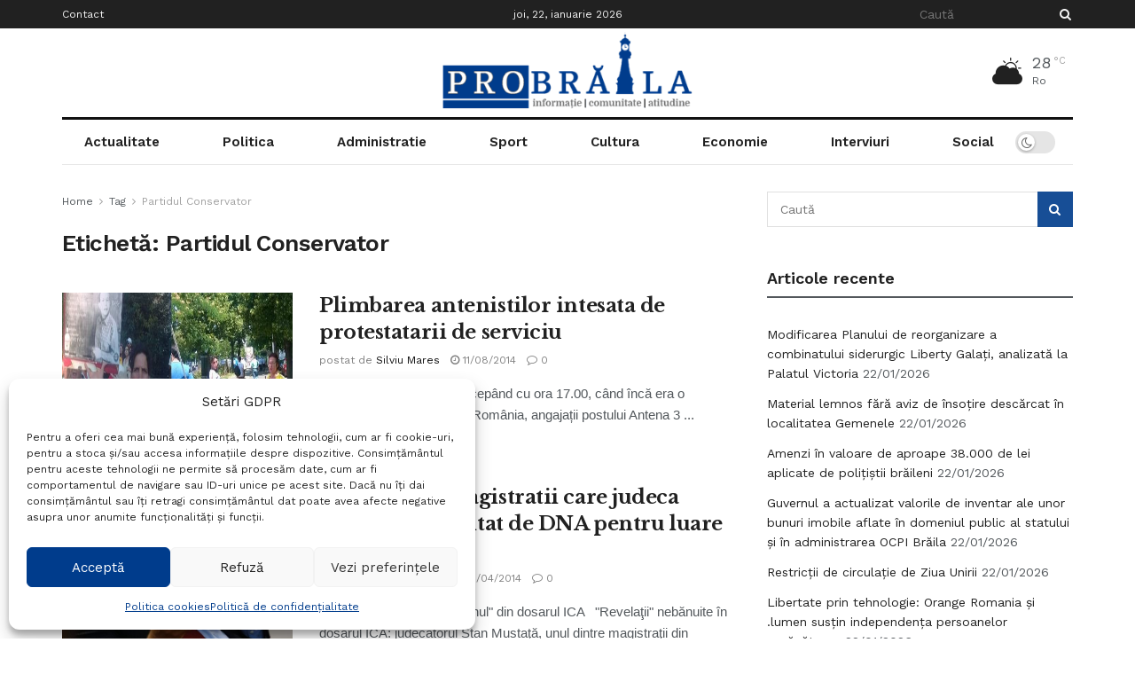

--- FILE ---
content_type: text/html; charset=utf-8
request_url: https://www.google.com/recaptcha/api2/aframe
body_size: 267
content:
<!DOCTYPE HTML><html><head><meta http-equiv="content-type" content="text/html; charset=UTF-8"></head><body><script nonce="s5Mlx6ibtPR4twqqvf3K0Q">/** Anti-fraud and anti-abuse applications only. See google.com/recaptcha */ try{var clients={'sodar':'https://pagead2.googlesyndication.com/pagead/sodar?'};window.addEventListener("message",function(a){try{if(a.source===window.parent){var b=JSON.parse(a.data);var c=clients[b['id']];if(c){var d=document.createElement('img');d.src=c+b['params']+'&rc='+(localStorage.getItem("rc::a")?sessionStorage.getItem("rc::b"):"");window.document.body.appendChild(d);sessionStorage.setItem("rc::e",parseInt(sessionStorage.getItem("rc::e")||0)+1);localStorage.setItem("rc::h",'1769114470305');}}}catch(b){}});window.parent.postMessage("_grecaptcha_ready", "*");}catch(b){}</script></body></html>

--- FILE ---
content_type: application/javascript
request_url: https://probr.ro/wp-content/litespeed/js/b5223fc211d27bedec9928215a65b9fb.js?ver=5b9fb
body_size: -463
content:
var tns;!function(){"use strict";window.jnews=window.jnews||{},window.jnews.tns=window.jnews.tns||{},"function"==typeof tns&&"function"!=typeof jnews.tns&&(window.jnews.tns=tns),"function"!=typeof tns&&"function"==typeof jnews.tns&&(tns=jnews.tns)}()
;